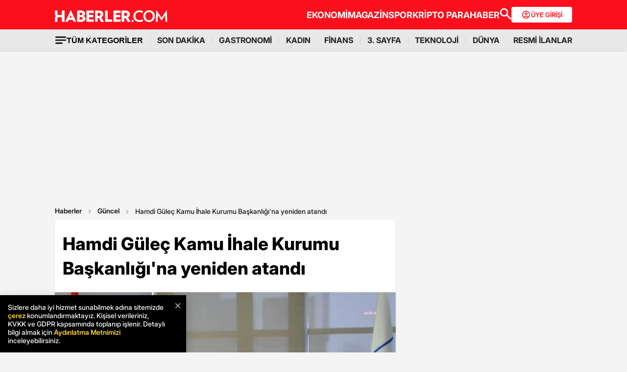

--- FILE ---
content_type: text/html; charset=utf-8
request_url: https://www.google.com/recaptcha/api2/aframe
body_size: 153
content:
<!DOCTYPE HTML><html><head><meta http-equiv="content-type" content="text/html; charset=UTF-8"></head><body><script nonce="pheRSl6fzJ7VtUVA6ZWUwA">/** Anti-fraud and anti-abuse applications only. See google.com/recaptcha */ try{var clients={'sodar':'https://pagead2.googlesyndication.com/pagead/sodar?'};window.addEventListener("message",function(a){try{if(a.source===window.parent){var b=JSON.parse(a.data);var c=clients[b['id']];if(c){var d=document.createElement('img');d.src=c+b['params']+'&rc='+(localStorage.getItem("rc::a")?sessionStorage.getItem("rc::b"):"");window.document.body.appendChild(d);sessionStorage.setItem("rc::e",parseInt(sessionStorage.getItem("rc::e")||0)+1);localStorage.setItem("rc::h",'1769140798297');}}}catch(b){}});window.parent.postMessage("_grecaptcha_ready", "*");}catch(b){}</script></body></html>

--- FILE ---
content_type: application/x-javascript; charset=utf-8
request_url: https://servicer.idealmedia.io/1868527/1?tcfV2=1&sessionId=6972f23e-0aa5d&sessionPage=1&sessionNumberWeek=1&sessionNumber=1&cpicon=1&scale_metric_1=64.00&scale_metric_2=258.06&scale_metric_3=100.00&cbuster=1769140800843215079597&pvid=1a4c2d85-96a6-4af3-a239-ec63bbc3564f&implVersion=17&lct=1767029100&mp4=1&ap=1&us_privacy=1---&consentStrLen=0&wlid=26e364b6-0cdb-41a7-8c40-09d20d69b192&pageview_widget_list=1868527&ogtitle=Hamdi%20G%C3%BCle%C3%A7%20Kamu%20%C4%B0hale%20Kurumu%20Ba%C5%9Fkanl%C4%B1%C4%9F%C4%B1%27na%20yeniden%20atand%C4%B1&uniqId=140dc&childs=1871280,1912019&niet=4g&nisd=false&jsp=body&evt=%5B%7B%22event%22%3A1%2C%22methods%22%3A%5B1%2C2%5D%7D%2C%7B%22event%22%3A2%2C%22methods%22%3A%5B1%2C2%5D%7D%5D&pv=5&jsv=es6&dpr=1&hashCommit=a9428116&apt=2024-05-11T03%3A05%3A00%2B03%3A00&tfre=7568&w=664&h=1624&tl=0&tlp=1,2,3,4,5,6,7,8,9,10,11,12,13,14,15&sz=212x371;212x203;322x362;322x266&szp=1,2,4,5,11,12;3,6,13;7,9,14;8,10,15&szl=1,2,3;4,5,6;7,8;9,10;11,12,13;14,15&gptbid=1875041&cxurl=https%3A%2F%2Fwww.haberler.com%2Fguncel%2Fhamdi-gulec-kamu-ihale-kurumu-baskanligi-na-17316203-haberi%2F&ref=&lu=https%3A%2F%2Fwww.haberler.com%2Fguncel%2Fhamdi-gulec-kamu-ihale-kurumu-baskanligi-na-17316203-haberi%2F
body_size: 3728
content:
var _mgq=_mgq||[];
_mgq.push(["IdealmediaLoadGoods1871280_140dc",[
["Brainberries","14723620","1","Top 8 People Living Strange But Happy Lifestyles","","0","","","","ghnCKNDNHO9DJ5eoVJDTtHUqJGnqlINcN__tvz3zt1ubJOU5GLqL_uHi2cMQSPHDJ5-V9RiSmN6raXcKPkq-dki2d_F-awshSI4ULYj9kfgJGqM_RoCzWPTPdsWgllAW",{"i":"https://s-img.idealmedia.io/g/14723620/492x277/-/[base64].webp?v=1769140800-ro9ILVS9LkVB_Eoj4iiyapvApfFCGeKBPBWdQ1kGBOI","l":"https://clck.idealmedia.io/ghits/14723620/i/59230909/3/pp/1/1?h=ghnCKNDNHO9DJ5eoVJDTtHUqJGnqlINcN__tvz3zt1ubJOU5GLqL_uHi2cMQSPHDJ5-V9RiSmN6raXcKPkq-dki2d_F-awshSI4ULYj9kfgJGqM_RoCzWPTPdsWgllAW&rid=fd7690c9-f80f-11f0-906f-d404e6f98490&tt=Direct&att=3&afrd=296&iv=17&ct=1&gdprApplies=0&muid=q0m0_9SccX0k&st=-300&mp4=1&h2=RGCnD2pppFaSHdacZpvmnrKs3NEoz9rroTgLYydx17eL9tR52MWqiV8Fb4B42L9mw2WltrdlaZv2WDnALbwSTA**","adc":[],"sdl":0,"dl":"","type":"w","media-type":"static","clicktrackers":[],"cta":"Learn more","cdt":"","b":0.012097176051888318,"catId":225,"tri":"fd77027c-f80f-11f0-906f-d404e6f98490","crid":"14723620"}],
{"gpt":true,"price":0},
["Brainberries","14716915","1","Is The Movie \"Danish Girl\" A True Story?","","0","","","","ghnCKNDNHO9DJ5eoVJDTtB_2vE4IwJuYB3JJrtwF1qqOHRjWA5XB70mWPvksO6SsJ5-V9RiSmN6raXcKPkq-dki2d_F-awshSI4ULYj9kfjzrW5RL8-sn8vwyy-QduRV",{"i":"https://s-img.idealmedia.io/g/14716915/492x277/-/[base64].webp?v=1769140800-2mXRxYzOmr1Uua1-E8F3Ent-dp-h2A6AbkqbkhA2B5I","l":"https://clck.idealmedia.io/ghits/14716915/i/59230909/3/pp/3/1?h=ghnCKNDNHO9DJ5eoVJDTtB_2vE4IwJuYB3JJrtwF1qqOHRjWA5XB70mWPvksO6SsJ5-V9RiSmN6raXcKPkq-dki2d_F-awshSI4ULYj9kfjzrW5RL8-sn8vwyy-QduRV&rid=fd7690c9-f80f-11f0-906f-d404e6f98490&tt=Direct&att=3&afrd=296&iv=17&ct=1&gdprApplies=0&muid=q0m0_9SccX0k&st=-300&mp4=1&h2=RGCnD2pppFaSHdacZpvmnrKs3NEoz9rroTgLYydx17eL9tR52MWqiV8Fb4B42L9mw2WltrdlaZv2WDnALbwSTA**","adc":[],"sdl":0,"dl":"","type":"w","media-type":"static","clicktrackers":[],"cta":"Learn more","cdt":"","b":0.018542862675975436,"catId":230,"tri":"fd770286-f80f-11f0-906f-d404e6f98490","crid":"14716915"}],
["Brainberries","23372678","1","The Bedroom Debate Dividing Couples — Which Side Is Yours?","","0","","","","ghnCKNDNHO9DJ5eoVJDTtN3EmxCBAgNB-O1mcX1PN1v2-jeWIkzzShIkJ1GSeI6hJ5-V9RiSmN6raXcKPkq-dki2d_F-awshSI4ULYj9kfjEMAE9Q4ZQdVvPcc2YXBlc",{"i":"https://s-img.idealmedia.io/g/23372678/492x277/-/[base64].webp?v=1769140800-IjMA0Weic_lMs1L6NuE55BJ2kfUGEuZ4Pq68yUBgIeY","l":"https://clck.idealmedia.io/ghits/23372678/i/59230909/3/pp/4/1?h=ghnCKNDNHO9DJ5eoVJDTtN3EmxCBAgNB-O1mcX1PN1v2-jeWIkzzShIkJ1GSeI6hJ5-V9RiSmN6raXcKPkq-dki2d_F-awshSI4ULYj9kfjEMAE9Q4ZQdVvPcc2YXBlc&rid=fd7690c9-f80f-11f0-906f-d404e6f98490&tt=Direct&att=3&afrd=296&iv=17&ct=1&gdprApplies=0&muid=q0m0_9SccX0k&st=-300&mp4=1&h2=RGCnD2pppFaSHdacZpvmnrKs3NEoz9rroTgLYydx17eL9tR52MWqiV8Fb4B42L9mw2WltrdlaZv2WDnALbwSTA**","adc":[],"sdl":0,"dl":"","type":"w","media-type":"static","clicktrackers":[],"cta":"Learn more","cdt":"","b":0.016100528850531468,"catId":213,"tri":"fd77028a-f80f-11f0-906f-d404e6f98490","crid":"23372678"}],
["Brainberries","16269785","1","Hidden Sins: 15 Bible Prohibited Acts We All Commit!","","0","","","","ghnCKNDNHO9DJ5eoVJDTtHKoHrZCXthCA6XXb6XzrDEOM2GaVvD8436id8TvQLBfJ5-V9RiSmN6raXcKPkq-dki2d_F-awshSI4ULYj9kfgDThCOhEv82MWeoPq8HzMd",{"i":"https://s-img.idealmedia.io/g/16269785/492x277/-/[base64].webp?v=1769140800-sm98mTCzTBG_X_aJaMHhwKx13kuFFFveOzyDMxYhATE","l":"https://clck.idealmedia.io/ghits/16269785/i/59230909/3/pp/5/1?h=ghnCKNDNHO9DJ5eoVJDTtHKoHrZCXthCA6XXb6XzrDEOM2GaVvD8436id8TvQLBfJ5-V9RiSmN6raXcKPkq-dki2d_F-awshSI4ULYj9kfgDThCOhEv82MWeoPq8HzMd&rid=fd7690c9-f80f-11f0-906f-d404e6f98490&tt=Direct&att=3&afrd=296&iv=17&ct=1&gdprApplies=0&muid=q0m0_9SccX0k&st=-300&mp4=1&h2=RGCnD2pppFaSHdacZpvmnrKs3NEoz9rroTgLYydx17eL9tR52MWqiV8Fb4B42L9mw2WltrdlaZv2WDnALbwSTA**","adc":[],"sdl":0,"dl":"","type":"w","media-type":"static","clicktrackers":[],"cta":"Learn more","cdt":"","b":0.01,"catId":225,"tri":"fd77028d-f80f-11f0-906f-d404e6f98490","crid":"16269785"}],
["Brainberries","23372675","1","Kraken Sightings: Myth, Monster, or Misunderstood?","","0","","","","ghnCKNDNHO9DJ5eoVJDTtCjmTKIZ_dTAwjsC8EtI_lGBYNeSMGx4oD8EpUDrRStRJ5-V9RiSmN6raXcKPkq-dki2d_F-awshSI4ULYj9kfhS0ZteEkamBBZn0IoSHtr9",{"i":"https://s-img.idealmedia.io/g/23372675/492x277/-/[base64].webp?v=1769140800-JL-UUm0f8N33wL9gZZlioFwl1mMgRniuZtkuRkBqGTo","l":"https://clck.idealmedia.io/ghits/23372675/i/59230909/3/pp/6/1?h=ghnCKNDNHO9DJ5eoVJDTtCjmTKIZ_dTAwjsC8EtI_lGBYNeSMGx4oD8EpUDrRStRJ5-V9RiSmN6raXcKPkq-dki2d_F-awshSI4ULYj9kfhS0ZteEkamBBZn0IoSHtr9&rid=fd7690c9-f80f-11f0-906f-d404e6f98490&tt=Direct&att=3&afrd=296&iv=17&ct=1&gdprApplies=0&muid=q0m0_9SccX0k&st=-300&mp4=1&h2=RGCnD2pppFaSHdacZpvmnrKs3NEoz9rroTgLYydx17eL9tR52MWqiV8Fb4B42L9mw2WltrdlaZv2WDnALbwSTA**","adc":[],"sdl":0,"dl":"","type":"w","media-type":"static","clicktrackers":[],"cta":"Learn more","cdt":"","b":0.010378414429788941,"catId":225,"tri":"fd770291-f80f-11f0-906f-d404e6f98490","crid":"23372675"}],
["Brainberries","8603798","1","6 Best 90’s Action Movies From Your Childhood","","0","","","","ghnCKNDNHO9DJ5eoVJDTtBhX7h5aBrNTkT0YbTJ7g_S00O59l-snfzDLYISG57koJ5-V9RiSmN6raXcKPkq-dki2d_F-awshSI4ULYj9kfhD0LVHAZxQhcjPmu329JG_",{"i":"https://s-img.idealmedia.io/g/8603798/492x277/143x0x511x287/aHR0cDovL2ltZ2hvc3RzLmNvbS90LzIwMTktMDgvMTAxOTI0LzVmMzhkNmE4OGEzYjg1MTMyM2NkOTk4ZTg4Nzc2OGRkLmpwZWc.webp?v=1769140800-VtAV231EnvNjx-NdUQR1eSGrwUZt76tHiB48uvycsXk","l":"https://clck.idealmedia.io/ghits/8603798/i/59230909/3/pp/7/1?h=ghnCKNDNHO9DJ5eoVJDTtBhX7h5aBrNTkT0YbTJ7g_S00O59l-snfzDLYISG57koJ5-V9RiSmN6raXcKPkq-dki2d_F-awshSI4ULYj9kfhD0LVHAZxQhcjPmu329JG_&rid=fd7690c9-f80f-11f0-906f-d404e6f98490&tt=Direct&att=3&afrd=296&iv=17&ct=1&gdprApplies=0&muid=q0m0_9SccX0k&st=-300&mp4=1&h2=RGCnD2pppFaSHdacZpvmnrKs3NEoz9rroTgLYydx17eL9tR52MWqiV8Fb4B42L9mw2WltrdlaZv2WDnALbwSTA**","adc":[],"sdl":0,"dl":"","type":"w","media-type":"static","clicktrackers":[],"cta":"Learn more","cdt":"","b":0.01,"catId":230,"tri":"fd7702a4-f80f-11f0-906f-d404e6f98490","crid":"8603798"}],
["Brainberries","8603794","1","Did You Notice How Natural Simba’s Movements Looked In The Movie?","","0","","","","ghnCKNDNHO9DJ5eoVJDTtOOeQ9ldJlY0KQHbA1UD5mBDKvHZfgMH8tP35jl6xIKDJ5-V9RiSmN6raXcKPkq-dki2d_F-awshSI4ULYj9kfiKD5MSeR5BtsiYeZIhKgkT",{"i":"https://s-img.idealmedia.io/g/8603794/492x277/105x0x1083x609/aHR0cDovL2ltZ2hvc3RzLmNvbS90LzIwMTktMDgvMTAxOTI0L2VhNmM2N2I2NWY4MzY3MjRkYWFmOTUxZDcwZjlmYjIyLmpwZWc.webp?v=1769140800-UfKNcBDpKocY2Kak63ve6wwBCyL8HPtufVYl-JVpKe4","l":"https://clck.idealmedia.io/ghits/8603794/i/59230909/3/pp/8/1?h=ghnCKNDNHO9DJ5eoVJDTtOOeQ9ldJlY0KQHbA1UD5mBDKvHZfgMH8tP35jl6xIKDJ5-V9RiSmN6raXcKPkq-dki2d_F-awshSI4ULYj9kfiKD5MSeR5BtsiYeZIhKgkT&rid=fd7690c9-f80f-11f0-906f-d404e6f98490&tt=Direct&att=3&afrd=296&iv=17&ct=1&gdprApplies=0&muid=q0m0_9SccX0k&st=-300&mp4=1&h2=RGCnD2pppFaSHdacZpvmnrKs3NEoz9rroTgLYydx17eL9tR52MWqiV8Fb4B42L9mw2WltrdlaZv2WDnALbwSTA**","adc":[],"sdl":0,"dl":"","type":"w","media-type":"static","clicktrackers":[],"cta":"Learn more","cdt":"","b":0.01,"catId":230,"tri":"fd7702aa-f80f-11f0-906f-d404e6f98490","crid":"8603794"}],
["Brainberries","14716824","1","And They Did Show This In Bohemian Rapsody!","","0","","","","ghnCKNDNHO9DJ5eoVJDTtOejMiW5U88SMZuk49TkDcE_AWAjHym1zdRunjHzeQpkJ5-V9RiSmN6raXcKPkq-dki2d_F-awshSI4ULYj9kficVA1DzoHgL5qV_TmMNRbN",{"i":"https://s-img.idealmedia.io/g/14716824/492x277/-/[base64].webp?v=1769140800-6AQfTe4kpFJqPP1PUmpJzcXSI0bBUtLgQFC8ppli08A","l":"https://clck.idealmedia.io/ghits/14716824/i/59230909/3/pp/9/1?h=ghnCKNDNHO9DJ5eoVJDTtOejMiW5U88SMZuk49TkDcE_AWAjHym1zdRunjHzeQpkJ5-V9RiSmN6raXcKPkq-dki2d_F-awshSI4ULYj9kficVA1DzoHgL5qV_TmMNRbN&rid=fd7690c9-f80f-11f0-906f-d404e6f98490&tt=Direct&att=3&afrd=296&iv=17&ct=1&gdprApplies=0&muid=q0m0_9SccX0k&st=-300&mp4=1&h2=RGCnD2pppFaSHdacZpvmnrKs3NEoz9rroTgLYydx17eL9tR52MWqiV8Fb4B42L9mw2WltrdlaZv2WDnALbwSTA**","adc":[],"sdl":0,"dl":"","type":"w","media-type":"static","clicktrackers":[],"cta":"Learn more","cdt":"","b":0.01,"catId":230,"tri":"fd7702ac-f80f-11f0-906f-d404e6f98490","crid":"14716824"}],
["Brainberries","8603800","1","The 90s Was A Fantastic Decade For Fans Of Action Movies","","0","","","","ghnCKNDNHO9DJ5eoVJDTtJQnyc1YlOb5cYwAT-1snYZbYb6geeBKqjM8I1DYi0HvJ5-V9RiSmN6raXcKPkq-dki2d_F-awshSI4ULYj9kfiF561XfwS2QgM528PqhDuy",{"i":"https://s-img.idealmedia.io/g/8603800/492x277/77x0x866x487/aHR0cDovL2ltZ2hvc3RzLmNvbS90LzIwMTktMDgvMTAxOTI0LzFiNjBjMzU0ODU1YmZiODRmMTQ1MThiMjMwYzQ3ZTQwLmpwZWc.webp?v=1769140800-rV6x1PECyNL4n70KUAA_CWylKJZWfIcctaJtO6aKJ5U","l":"https://clck.idealmedia.io/ghits/8603800/i/59230909/3/pp/10/1?h=ghnCKNDNHO9DJ5eoVJDTtJQnyc1YlOb5cYwAT-1snYZbYb6geeBKqjM8I1DYi0HvJ5-V9RiSmN6raXcKPkq-dki2d_F-awshSI4ULYj9kfiF561XfwS2QgM528PqhDuy&rid=fd7690c9-f80f-11f0-906f-d404e6f98490&tt=Direct&att=3&afrd=296&iv=17&ct=1&gdprApplies=0&muid=q0m0_9SccX0k&st=-300&mp4=1&h2=RGCnD2pppFaSHdacZpvmnrKs3NEoz9rroTgLYydx17eL9tR52MWqiV8Fb4B42L9mw2WltrdlaZv2WDnALbwSTA**","adc":[],"sdl":0,"dl":"","type":"w","media-type":"static","clicktrackers":[],"cta":"Learn more","cdt":"","b":0.01,"catId":230,"tri":"fd7702b2-f80f-11f0-906f-d404e6f98490","crid":"8603800"}],
["Brainberries","13785893","1","10 Foods That Instantly Reduce Bloat","","0","","","","ghnCKNDNHO9DJ5eoVJDTtHN0bFekP0oD6sgTSuMWOWTjvYwD6m-Gse0jx8gDVM4hJ5-V9RiSmN6raXcKPkq-dki2d_F-awshSI4ULYj9kfi7yLzy4iwrU4JQOscJs6U0",{"i":"https://s-img.idealmedia.io/g/13785893/492x277/-/[base64].webp?v=1769140800-K7QvmW0Cr1obME5iwViP9mmQi38-_ob15gaY3Otlhdw","l":"https://clck.idealmedia.io/ghits/13785893/i/59230909/3/pp/11/1?h=ghnCKNDNHO9DJ5eoVJDTtHN0bFekP0oD6sgTSuMWOWTjvYwD6m-Gse0jx8gDVM4hJ5-V9RiSmN6raXcKPkq-dki2d_F-awshSI4ULYj9kfi7yLzy4iwrU4JQOscJs6U0&rid=fd7690c9-f80f-11f0-906f-d404e6f98490&tt=Direct&att=3&afrd=296&iv=17&ct=1&gdprApplies=0&muid=q0m0_9SccX0k&st=-300&mp4=1&h2=RGCnD2pppFaSHdacZpvmnrKs3NEoz9rroTgLYydx17eL9tR52MWqiV8Fb4B42L9mw2WltrdlaZv2WDnALbwSTA**","adc":[],"sdl":0,"dl":"","type":"w","media-type":"static","clicktrackers":[],"cta":"Learn more","cdt":"","b":0.01,"catId":221,"tri":"fd7702b6-f80f-11f0-906f-d404e6f98490","crid":"13785893"}],
["Brainberries","13780694","1","Top 10 Pop Divas That Carried The Music Industry","","0","","","","ghnCKNDNHO9DJ5eoVJDTtPPEQx5T65avoOa_2OtY9sSROQ9fT_-YDRujdHt7hAnkJ5-V9RiSmN6raXcKPkq-dki2d_F-awshSI4ULYj9kfimGe6ivUJboVEcN4VfF0Nd",{"i":"https://s-img.idealmedia.io/g/13780694/492x277/-/[base64].webp?v=1769140800-k1jN7ZF_0SUrb5JLFZo7ogVJunLN-XtlprzKoMD7bQg","l":"https://clck.idealmedia.io/ghits/13780694/i/59230909/3/pp/12/1?h=ghnCKNDNHO9DJ5eoVJDTtPPEQx5T65avoOa_2OtY9sSROQ9fT_-YDRujdHt7hAnkJ5-V9RiSmN6raXcKPkq-dki2d_F-awshSI4ULYj9kfimGe6ivUJboVEcN4VfF0Nd&rid=fd7690c9-f80f-11f0-906f-d404e6f98490&tt=Direct&att=3&afrd=296&iv=17&ct=1&gdprApplies=0&muid=q0m0_9SccX0k&st=-300&mp4=1&h2=RGCnD2pppFaSHdacZpvmnrKs3NEoz9rroTgLYydx17eL9tR52MWqiV8Fb4B42L9mw2WltrdlaZv2WDnALbwSTA**","adc":[],"sdl":0,"dl":"","type":"w","media-type":"static","clicktrackers":[],"cta":"Learn more","cdt":"","b":0.01,"catId":239,"tri":"fd7702bb-f80f-11f0-906f-d404e6f98490","crid":"13780694"}],
["Brainberries","8603802","1","Magnetic Floating Bed: All That Luxury For Mere $1.6 Mil?","","0","","","","ghnCKNDNHO9DJ5eoVJDTtDrVu1k1fb0dN2cwSCPZHoJ9pp422r7mbExskK8vRLGHJ5-V9RiSmN6raXcKPkq-dki2d_F-awshSI4ULYj9kfh21qnppdbOU75nSf75TrxT",{"i":"https://s-img.idealmedia.io/g/8603802/492x277/0x93x1001x563/aHR0cDovL2ltZ2hvc3RzLmNvbS90LzIwMTktMDgvMTAxOTI0LzkwM2VlODlmNjcyY2ZiMTU4MjY0NjY3MDE0M2NjYzkxLmpwZWc.webp?v=1769140800-tcKY4OMf5KyRA5yMPzgOEBGd8M4GtKf7cOjqlW1iwlI","l":"https://clck.idealmedia.io/ghits/8603802/i/59230909/3/pp/13/1?h=ghnCKNDNHO9DJ5eoVJDTtDrVu1k1fb0dN2cwSCPZHoJ9pp422r7mbExskK8vRLGHJ5-V9RiSmN6raXcKPkq-dki2d_F-awshSI4ULYj9kfh21qnppdbOU75nSf75TrxT&rid=fd7690c9-f80f-11f0-906f-d404e6f98490&tt=Direct&att=3&afrd=296&iv=17&ct=1&gdprApplies=0&muid=q0m0_9SccX0k&st=-300&mp4=1&h2=RGCnD2pppFaSHdacZpvmnrKs3NEoz9rroTgLYydx17eL9tR52MWqiV8Fb4B42L9mw2WltrdlaZv2WDnALbwSTA**","adc":[],"sdl":0,"dl":"","type":"w","media-type":"static","clicktrackers":[],"cta":"Learn more","cdt":"","b":0.01,"catId":225,"tri":"fd7702bd-f80f-11f0-906f-d404e6f98490","crid":"8603802"}],
["Brainberries","16261803","1","Who Is Most Likely To Be The Next James Bond?","","0","","","","ghnCKNDNHO9DJ5eoVJDTtJW2YtacAOxMFlPgcuPnTULAftJX55XQ4ixn9PXXk9AuJ5-V9RiSmN6raXcKPkq-dki2d_F-awshSI4ULYj9kfhrVHEO6btSD9_eSYJ-3YXT",{"i":"https://s-img.idealmedia.io/g/16261803/492x277/-/[base64].webp?v=1769140800-l0TJg7B44wpYIuPBqWvoCPfa3UmgxBQ5IQee5BnhuyE","l":"https://clck.idealmedia.io/ghits/16261803/i/59230909/3/pp/14/1?h=ghnCKNDNHO9DJ5eoVJDTtJW2YtacAOxMFlPgcuPnTULAftJX55XQ4ixn9PXXk9AuJ5-V9RiSmN6raXcKPkq-dki2d_F-awshSI4ULYj9kfhrVHEO6btSD9_eSYJ-3YXT&rid=fd7690c9-f80f-11f0-906f-d404e6f98490&tt=Direct&att=3&afrd=296&iv=17&ct=1&gdprApplies=0&muid=q0m0_9SccX0k&st=-300&mp4=1&h2=RGCnD2pppFaSHdacZpvmnrKs3NEoz9rroTgLYydx17eL9tR52MWqiV8Fb4B42L9mw2WltrdlaZv2WDnALbwSTA**","adc":[],"sdl":0,"dl":"","type":"w","media-type":"static","clicktrackers":[],"cta":"Learn more","cdt":"","b":0.01,"catId":239,"tri":"fd7702c1-f80f-11f0-906f-d404e6f98490","crid":"16261803"}],
["Brainberries","20209360","1","Why Do Chicken Eggs Sometimes Look Weird?","","0","","","","ghnCKNDNHO9DJ5eoVJDTtCwlzHAK70fqxKiW73IjsKYj2oyip296H4HhdeJXdA8fJ5-V9RiSmN6raXcKPkq-dki2d_F-awshSI4ULYj9kfjHq21irFJcLSNpTPwyhcrG",{"i":"https://s-img.idealmedia.io/g/20209360/492x277/-/[base64].webp?v=1769140800-WQY0XnWsaz0EbajO80fAOyM7n03fI87YUvNBXHmVts4","l":"https://clck.idealmedia.io/ghits/20209360/i/59230909/3/pp/15/1?h=ghnCKNDNHO9DJ5eoVJDTtCwlzHAK70fqxKiW73IjsKYj2oyip296H4HhdeJXdA8fJ5-V9RiSmN6raXcKPkq-dki2d_F-awshSI4ULYj9kfjHq21irFJcLSNpTPwyhcrG&rid=fd7690c9-f80f-11f0-906f-d404e6f98490&tt=Direct&att=3&afrd=296&iv=17&ct=1&gdprApplies=0&muid=q0m0_9SccX0k&st=-300&mp4=1&h2=RGCnD2pppFaSHdacZpvmnrKs3NEoz9rroTgLYydx17eL9tR52MWqiV8Fb4B42L9mw2WltrdlaZv2WDnALbwSTA**","adc":[],"sdl":0,"dl":"","type":"w","media-type":"static","clicktrackers":[],"cta":"Learn more","cdt":"","b":0.01,"catId":225,"tri":"fd7702c4-f80f-11f0-906f-d404e6f98490","crid":"20209360"}],],
{"awc":{},"dt":"desktop","ts":"","tt":"Direct","isBot":1,"h2":"RGCnD2pppFaSHdacZpvmnrKs3NEoz9rroTgLYydx17eL9tR52MWqiV8Fb4B42L9mw2WltrdlaZv2WDnALbwSTA**","ats":0,"rid":"fd7690c9-f80f-11f0-906f-d404e6f98490","pvid":"1a4c2d85-96a6-4af3-a239-ec63bbc3564f","iv":17,"brid":32,"muidn":"q0m0_9SccX0k","dnt":0,"cv":2,"afrd":296,"consent":true,"adv_src_id":13020}]);
_mgqp();


--- FILE ---
content_type: application/javascript; charset=utf-8
request_url: https://fundingchoicesmessages.google.com/f/AGSKWxVysgv4M7GrnZdNb5WOuLETNjOpSi7uUmLs_caGBPKJkCVGZLC67xzot6jInPnGrk5LOMKw6HcfhWDECTXIQ5KAIXKPdNQiMHt_yJ3i6y1b1olPAza06hgzS1BQLIyU5g1FiSBDlkVrBYGgk4869oh2UBhg0HNC69Ms3SFiXy6h7Jw0QjTMs-hu05-Q/_.au/ads//interstitial-ad?.480x60_/ads/leaderboard?/ttz_ad.
body_size: -1289
content:
window['c66bd7e4-645c-42b9-8ada-4f314d9df6d8'] = true;